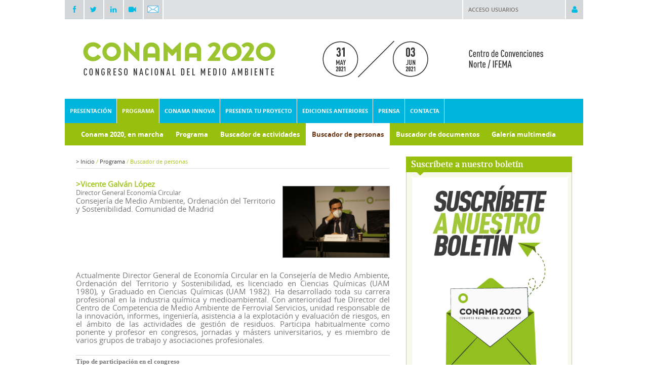

--- FILE ---
content_type: text/html; charset=ISO-8859-1
request_url: http://www.conama2020.conama.org/web/generico.php?idpaginas=&lang=es&menu=386&id=5955&op=view
body_size: 8462
content:
<!DOCTYPE html PUBLIC "-//W3C//DTD XHTML 1.0 Transitional//EN" "http://www.w3.org/TR/xhtml1/DTD/xhtml1-transitional.dtd">
<html xmlns="http://www.w3.org/1999/xhtml" lang="es" xml:lang="es">
<head>
<title>15º Congreso Nacional del Medio Ambiente (Conama 2020)</title>
<meta http-equiv="X-UA-Compatible" content="IE=EmulateIE7"/>
<meta name="Author" content="VARADERO SOFTWARE FACTORY (VSF)"/>
<meta name="Keywords" content="CONAMA, Medio Ambiente, Congreso Nacional del Medio Ambiente"/>
<meta name="Description" content="15 Congreso Nacional del Medio Ambiente. Del 31 de mayo al 3 de junio de 2021 en el Palacio Municipal de Congresos de Madrid (Campo de las Naciones)"/>

<link rel="stylesheet" type="text/css" href="/web/css/fonts.css" />
<link rel="stylesheet" type="text/css" href="/web/css/view-conama10.css?rand=1112" />
<link rel="stylesheet" type="text/css" href="/web/css/tdatos.css" />
<link rel="stylesheet" type="text/css" href="/web/css/programa.css" />
<link href="/web/css/estilos_impresion.css" rel="stylesheet" type="text/css" media="print">
<!--[if lt IE 7]><link rel="stylesheet" type="text/css" href="/web/css/view_ie6.css" /><![endif]-->
<style type="text/css">
	body{
		background: #ffffff ;
	}


	#header #header-top{
		background: #ffffff ;
	}

</style>

<script type="text/JavaScript" src="/web/js/scripts/jquery-1.8.2.min.js"></script>
<script type="text/JavaScript" src="/web/js/scripts/jquery.cycle.all.min.js"></script>
<script type="text/JavaScript" src="/bo/misc/scripts/func.js"></script>

<!-- Global site tag (gtag.js) - Google Analytics -->
<script async src="https://www.googletagmanager.com/gtag/js?id=UA-51653467-8"></script>
<script>
  window.dataLayer = window.dataLayer || [];
  function gtag(){dataLayer.push(arguments);}
  gtag('js', new Date());

  gtag('config', 'UA-51653467-8');
</script>


</head>
<body>


<div id="imagen-superpuesta">
	<!-- <div id="pre-header"> -->
			
						
<!-- 	</div> -->
	<div id="wrapper">		
        <div id="pre-cabecera" class="clearfix">
            <div class="login" class="clearfix">
                <div>
                                            <a href="#" onclick="$('#pre-cabecera .login > div form').slideToggle(); return false;">Acceso usuarios</a>
                        <form action="/web/loginentornos/loginentornos.php" method="post">
                            <input type="hidden" name="op" value="login_ext"/>                                
                            <div class="content">
                                <div class="clearfix">
                                    <span>Usuario:</span> <input id="usr" name="usr" type="text" value="" />
                                </div>
                                <div class="clearfix">
                                    <span>Contrase&ntilde;a:</span> <input id="pwd" name="pwd" type="password" value="" />
                                </div>
                                <input type="submit" border="0" alt="" value="Entrar"/>
                            </div>
                        </form>
                                    </div>
                <a href="#" onclick="$('#pre-cabecera .login > div form').slideToggle(); return false;"><img src="/web/img/ico-acceso.png" width="34" height="37" alt="" /></a>
            </div>
            <div class="redes"><a href="http://www.facebook.com/pages/Conama/262780139173" target="_blank"><img src="/web/img/2014/ico-facebook.png" width="36" alt="Ir a canal FaceBook de CONAMA" /></a></div>
            <div class="redes"><a href="http://twitter.com/info_conama" target="_blank"><img src="/web/img/2014/ico-twitter.png" width="36" alt="Ir a canal Twitter de CONAMA" /></a></div>
            <div class="redes"><a href="https://www.linkedin.com/company/fundaci-n-conama/" target="_blank"><img src="/web/img/2014/ico-linkedin.png" width="34" alt="Ir a canal LinkedIn de CONAMA" /></a></div>
            <div class="redes"><a href="http://www.youtube.com/user/FundacionConama" target="_blank"><img src="/web/img/2014/ico-youtube.png" width="34" alt="Ir a canal YouTube de CONAMA" /></a></div>
            <div class="redes"><a href="https://conama.us16.list-manage.com/subscribe?u=9d8e4fd9ed5abfd70d8889f1e&id=fce8cafa4f" target="_blank"><img src="/web/img/2014/sobre-redes.png" style="margin: 11px 0px 0 7px;width: 22px;" alt="Ir a suscripción de boletín de Conama" /></a></div>
        </div>
		<div id="header">
			
			<div id="header-top" class="clearfix">
								<div id="logo">				
					<a href="/web/index.php?lang=es"><img src="/download/bancorecursos/C2020/cabeceraJun-2021-ok2.jpg" width="1024" alt="15º Congreso Nacional del Medio Ambiente (Conama 2020)" /></a>
				</div>
			</div>
							<div id="navigation">
					<!-- Sacar a estilos -->
					<!-- <div id="navigation-search" style="float:right;padding-top:5px; padding-right:10px;"> 				
						<input type="text" id="" style="background: url(/web/img/background-buscador.gif) no-repeat;width:144px; height:20px;font-family:arial;color:#666;padding-left:20px;padding-right:6px;line-height:20px;border:0px;" value="Buscar"/>
					</div> -->
					<!-- // fin Sacar a estilos -->
					<div id="navigation-main">					
						<ul>			
					
														<li id="menu351" class="">
					<a href="/web/es/presentacion/las-claves-de-conama-2020.html" title=""  ><span>Presentación</span></a>
											<div id="submenu351" class="submenu">
							<ul>
																										<li>
										<a href="/web/es/presentacion/las-claves-de-conama-2020.html" title=""  ><span>Las claves de Conama 2020</span></a>
									</li>
																										<li>
										<a href="/web/es/presentacion/informacion-practica.html" title=""  ><span>Información práctica</span></a>
									</li>
																										<li>
										<a href="/web/es/presentacion/la-fundacion-conama.html" title=""  ><span>La Fundación Conama</span></a>
									</li>
																										<li>
										<a href="/web/es/presentacion/entidades-colaboradoras.html" title=""  ><span>Entidades colaboradoras</span></a>
									</li>
															</ul>
						</div>
									</li>
						
				
				
				
				
					
														<li id="menu371" class="current">
					<a href="/web/es/programa/conama-2020-en-marcha.html" title=""  ><span>Programa</span></a>
									</li>
						
				
				
				
				
				
				
				
				
					
														<li id="menu424" class="">
					<a href="/web/es/conama-innova.html" title=""  ><span>Conama Innova</span></a>
											<div id="submenu424" class="submenu">
							<ul>
																										<li>
										<a href="/web/es/conama-innova/listado-proyectos-europeos.html" title=""  ><span>Listado proyectos europeos</span></a>
									</li>
																										<li>
										<a href="/web/es/conama-innova/mapa-de-proyectos.html" title=""  ><span>Mapa de Proyectos</span></a>
									</li>
																										<li>
										<a href="http://www.conama2020.org/download/bancorecursos/C2020/CCINNOVA.pdf" title="" target="_blank" ><span>Catálogo de Proyectos</span></a>
									</li>
															</ul>
						</div>
									</li>
						
				
				
				
					
														<li id="menu358" class="">
					<a href="/web/es/presenta-tu-proyecto.html" title=""  ><span>Presenta tu proyecto</span></a>
											<div id="submenu358" class="submenu">
							<ul>
																										<li>
										<a href="/web/es/presenta-tu-proyecto/cientifico-tecnicas.html" title=""  ><span>Científico - Técnicas</span></a>
									</li>
																										<li>
										<a href="/web/es/presenta-tu-proyecto/difusion-de-proyecto.html" title=""  ><span>Difusión de Proyecto</span></a>
									</li>
																										<li>
										<a href="/web/es/presenta-tu-proyecto/consulta-las-comunicaciones.html" title=""  ><span>Consulta las comunicaciones</span></a>
									</li>
															</ul>
						</div>
									</li>
						
				
				
				
					
														<li id="menu448" class="">
					<a href="/web/es/ediciones-anteriores.html" title=""  ><span>Ediciones anteriores</span></a>
									</li>
						
					
														<li id="menu374" class="">
					<a href="/web/es/prensa/contacta.html" title="Contacta con el departamento de comunicación"  ><span>Prensa</span></a>
											<div id="submenu374" class="submenu">
							<ul>
																										<li>
										<a href="/web/es/prensa/contacta.html" title=""  ><span>Contacta</span></a>
									</li>
																										<li>
										<a href="/web/es/prensa/materiales.html" title="Banners + Boletines"  ><span>Materiales</span></a>
									</li>
																										<li>
										<a href="/web/es/prensa/boletines-informativos.html" title=""  ><span>Boletines informativos</span></a>
									</li>
																										<li>
										<a href="/web/es/prensa/noticias.html" title=""  ><span>Noticias</span></a>
									</li>
															</ul>
						</div>
									</li>
						
				
				
				
				
					
														<li id="menu352" class="derecha">
					<a href="/web/es/contacta.html" title=""  ><span>Contacta</span></a>
									</li>
						
				
</ul>

<script type="text/javascript">
	$(document).ready(function() {

		$("#navigation-main > ul > li").mouseenter(function() {
			var id = $(this).attr("id").replace("menu", "");
			$("#submenu"+id).show();
		}).mouseleave(function() {
			var id = $(this).attr("id").replace("menu", "");
			$("#submenu"+id).hide();
		});

    });
</script>		
					</div>
				</div>

										<div id="subnavigation">		
		<ul>			
												
												
												
												
												
												
													
					
					<li class=""><a href="/web/es/programa/conama-2020-en-marcha.html" title=""  ><span>Conama 2020, en marcha</span></a></li>
					
													
					
					<li class=""><a href="/web/es/programa/programa.html" title=""  ><span>Programa</span></a></li>
					
													
					
					<li class=""><a href="/web/es/programa/buscador-de-actividades.html" title=""  ><span>Buscador de actividades</span></a></li>
					
													
					
					<li class="current"><a href="/web/es/programa/buscador-de-personas.html" title=""  ><span>Buscador de personas</span></a></li>
					
													
					
					<li class=""><a href="/web/es/programa/buscador-de-documentos.html" title=""  ><span>Buscador de documentos</span></a></li>
					
													
					
					<li class=""><a href="/web/es/programa/galeria-multimedia.html" title="Galería multimedia"  ><span>Galería multimedia</span></a></li>
					
													
					
					<li class=""><a href="/web/es/programa/documentos-tecnicos.html" title=""  ><span>Documentos técnicos</span></a></li>
					
													
					
					<li class=""><a href="/web/es/programa/fondo-documental.html" title=""  ><span><span class='privado_cerrado'>Fondo documental</span></span></a></li>
					
												
												
												
												
												
												
												
												
												
												
												
												
												
												
												
						
		</ul>
	</div>
					

				
		</div>

		<div id="main" class="clearfix">		
			
						
			
			<div class="clearfix">

				
				<div id="right">	

										
																<script type="text/javascript">
							$(document).ready(function() {
								$('#patrocinadores').cycle({ 
									fx: 'fade', 
									timeout: 4500,
									speed: 500
								});
							});
						</script>
					
										
						

						
					
							
									
						
				<div class="bloque-destacado">
			<div class="top">
									<a href="http://conama.us16.list-manage.com/subscribe?u=9d8e4fd9ed5abfd70d8889f1e&id=fce8cafa4f" target=_blank>Suscríbete a nuestro boletín</a>
							</div>
			<div class="content">
				<div class="destacado-imagen">
																		<a href="http://conama.us16.list-manage.com/subscribe?u=9d8e4fd9ed5abfd70d8889f1e&id=fce8cafa4f" target=_blank><img src="/download/bancorecursos/C2020/COLUMNA DERECHA/banner_boletin 411x534.jpg" width="308" alt="Suscríbete a nuestro boletín"></a></div>
															
											</div>
			<div class="bottom"></div>
		</div>
		
					<div class="bloque-destacado">
			<div class="top">
									<a href="http://www.conama2020.org" target=_blank>Construyendo Conama 2020</a>
							</div>
			<div class="content">
				<div class="destacado-imagen">
																		<a href="http://www.conama2020.org" target=_blank><img src="/download/bancorecursos/C2020/COLUMNA DERECHA/banner-expertos.gif" width="308" alt="Construyendo Conama 2020"></a></div>
															
											</div>
			<div class="bottom"></div>
		</div>
		
					<div class="bloque-destacado">
			<div class="top">
									<a href="http://www.conama2020.org/web/es/presentacion/informacion-practica.html" target=_blank>Cómo llegar al congreso</a>
							</div>
			<div class="content">
				<div class="destacado-imagen">
																		<a href="http://www.conama2020.org/web/es/presentacion/informacion-practica.html" target=_blank><img src="/download/bancorecursos/C2020/banner exposicion.png" width="308" alt="Cómo llegar al congreso"></a></div>
															
											</div>
			<div class="bottom"></div>
		</div>
		
					<div class="bloque-destacado">
			<div class="top">
									<a href="http://www.conama2020.org/web/es/prensa/noticias/participa-como-voluntario-en-conama-2020.html" target=_blank>Participa como voluntario en Conama</a>
							</div>
			<div class="content">
				<div class="destacado-imagen">
																		<a href="http://www.conama2020.org/web/es/prensa/noticias/participa-como-voluntario-en-conama-2020.html" target=_blank><img src="/download/bancorecursos/51159305242_2b9fa9a838_b.jpg" width="308" alt="Participa como voluntario en Conama"></a></div>
															
											</div>
			<div class="bottom"></div>
		</div>
		
					<div class="bloque-destacado">
			<div class="top">
									<a href="http://twitter.com/info_conama" target=_blank>Conama en Twitter</a>
							</div>
			<div class="content">
				<div class="destacado-imagen">
											<a class="twitter-timeline" height="300" href="https://twitter.com/info_conama"  data-widget-id="295932540513034241">Tweets por @info_conama</a>
<script>!function(d,s,id){var js,fjs=d.getElementsByTagName(s)[0],p=/^http:/.test(d.location)?'http':'https';if(!d.getElementById(id)){js=d.createElement(s);js.id=id;js.src=p+"://platform.twitter.com/widgets.js";fjs.parentNode.insertBefore(js,fjs);}}(document,"script","twitter-wjs");</script></div>
									
											</div>
			<div class="bottom"></div>
		</div>
		
					<div class="bloque-destacado">
			<div class="top">
									<a href="http://www.facebook.com/pages/Conama/262780139173" target=_blank>Conama en Facebook</a>
							</div>
			<div class="content">
				<div class="destacado-imagen">
											<div style="color:#fff; background:#A6C627; text-align:left; width:288px; height:25px; line-height:25px; margin:0 auto; font-size:13px; font-weight:bold; padding-left:10px;">Búscanos en Facebook</div>
<iframe src="http://www.facebook.com/plugins/likebox.php?id=262780139173&width=298&connections=5&stream=false&header=false&height=200" scrolling="no" frameborder="0" style="border:none; overflow:hidden; width:298px; height:200px;" ></iframe></div>
									
											</div>
			<div class="bottom"></div>
		</div>
		
							
										
					
																									
																<script type="text/javascript">
							$(document).ready(function() {
								$('#coorganizadores').cycle({ 
									fx: 'fade', 
									timeout: 4500,
									speed: 500
								});
							});
						</script>
					
				</div>				

				<div id="content"  >	
                                   											<div id="breadcrumb">
    
    <span >&gt;</span> Inicio <span style='color:#a6c627;'>/</span>  Programa <span style='color:#a6c627;'>/</span> <span style='color:#a6c627;'>Buscador de personas</span>     

			
		
		
	</div>					                                      					
				
<div id="pagina">	
	<!-- <h1>Buscador de personas</h1> -->
				<div class="contenido">


<script>

	function	modificarItemParticipacion(patron){

		toggleOcultacion('divparticipacion_'+patron);

		var estilo ='bullet1_desplegado'; 

		if(getElement('bullet_'+patron).className=='bullet1_desplegado'){

			estilo ='bullet1_plegado'; 

			getElement('borde_der_'+patron).src='/conama9/img/borde_der_cab_participacion_sb.gif';

			getElement('borde_izq_'+patron).src='/conama9/img/borde_izq_cab_participacion_sb.gif';

		}else{

			getElement('borde_der_'+patron).src='/conama9/img/borde_der_cab_participacion.gif';

			getElement('borde_izq_'+patron).src='/conama9/img/borde_izq_cab_participacion.gif';

		}

		getElement('bullet_'+patron).className= estilo;

		

	}

</script>

<div class="personas" style="padding-top:8px;">



 

				<div class="clearfix">

							<IMG SRC="http://www.conama.org/conama/download/files/conama2020/Fotos fichas%20personas%202020/5500_SD-18_Vicente%20Galv%E1n.jpg" height='140' BORDER="1" ALT="" style="float:right;margin-left:12px;margin-top:12px;">

						<div class="titulo" style="color:#A6C627; font-weight: bold;"><B>>Vicente Galván López</B></div>

			<div id="noticias_separador"><IMG SRC="/conama9/img/pc.gif" WIDTH="1" HEIGHT="1" BORDER="0" ALT=""></div>

												<div class="titulo_persona">Director General Economía Circular </div> 

													<div class="institucion">Consejería de Medio Ambiente, Ordenación del Territorio y Sostenibilidad. Comunidad de Madrid</div> 

									</div>



	 

		<BR><IMG SRC="/conama9/img/pc.gif" WIDTH="1" HEIGHT="10" BORDER="0" ALT="">

					<div id="div_curriculum" class="curriculum" style="text-align:justify;" >Actualmente Director General de Economía Circular en la Consejería de Medio Ambiente, Ordenación del Territorio y Sostenibilidad, es licenciado en Ciencias Químicas (UAM 1980), y Graduado en Ciencias Químicas

(UAM 1982). Ha desarrollado toda su carrera profesional en la industria química y medioambiental. Con

anterioridad fue Director del Centro de Competencia de Medio Ambiente de Ferrovial Servicios, unidad

responsable de la innovación, informes, ingeniería, asistencia a la explotación y evaluación de riesgos, en el

ámbito de las actividades de gestión de residuos. Participa habitualmente como ponente y profesor en congresos, jornadas y másters universitarios, y es miembro de varios grupos de trabajo y asociaciones profesionales.							</div>

			<div id="div_curriculumtotal" class="curriculum" style="text-align:justify;display:inline;display:none;">

			Actualmente Director General de Economía Circular en la Consejería de Medio Ambiente, Ordenación del Territorio y Sostenibilidad, es licenciado en Ciencias Químicas (UAM 1980), y Graduado en Ciencias Químicas

(UAM 1982). Ha desarrollado toda su carrera profesional en la industria química y medioambiental. Con

anterioridad fue Director del Centro de Competencia de Medio Ambiente de Ferrovial Servicios, unidad

responsable de la innovación, informes, ingeniería, asistencia a la explotación y evaluación de riesgos, en el

ámbito de las actividades de gestión de residuos. Participa habitualmente como ponente y profesor en congresos, jornadas y másters universitarios, y es miembro de varios grupos de trabajo y asociaciones profesionales.			</div>

			

			<br>

				<div id="noticias_separador"><IMG SRC="/conama9/img/pc.gif" WIDTH="1" HEIGHT="1" BORDER="0" ALT=""></div>

 

	

		<table width="100%" BORDER="0" CELLPADDING="0" CELLSPACING="0" style="border-top: 1px #DDDDDD solid;margin-top:5px;">

			<TR> 

				<TD class="tituloparticipacion" height="24" >

					 <B>Tipo de participación en el congreso</B>

				</TD>

			</TR>  

		</table>

 

				 

		

		 

			 								</div>

										 

				

				<table width="100%" BORDER="0" CELLPADDING="0" CELLSPACING="0" style="">

					<TR> 

						<TD  height="24" valign="bottom" >

							<TABLE width="100%" BORDER="0" CELLPADDING="0" CELLSPACING="0" >

								<TR>

									<!-- <td WIDTH="12"  align="left"><IMG SRC="/conama9/img/borde_izq_cab_participacion.gif"  BORDER="0" ALT="" id="borde_izq_Colaborador Técnico"></td>  -->

									<TD width="100%" class="fondoverdepequeño">

										<A HREF="" onclick="modificarItemParticipacion('Colaborador Técnico');return false;" style="color: white;"><div id="bullet_Colaborador Técnico" class="bullet1_desplegado" > 

																					Colaborador Técnico																				</div></A>

										

									</TD>

									<!-- <td WIDTH="12" align="right"><IMG SRC="/conama9/img/borde_der_cab_participacion.gif" WIDTH="10" HEIGHT="31" BORDER="0" ALT="" id="borde_der_Colaborador Técnico"></td> -->

								</TR>

							</TABLE>

						</TD>

					</TR>  

				</table>

				<div id="divparticipacion_Colaborador Técnico" stysle="display:none;">

							<table BORDER="0" CELLPADDING="0" CELLSPACING="0" width="100%" style=""> <!-- background:#fff; -->

																																				<tr>

								<td style="padding-left:20px;padding-top:6px;padding-bottom:0px;" width="100%">

									<table BORDER="0" CELLPADDING="0" CELLSPACING="0" style="padding:2px;" width="100%">

										<tr>

											<td  valign="top" style="color:#666;" width="54">Actividad: </td>

											<td  valign="top">

												 <span class="participacion" style="font-size:13px;font-family: Tahoma;padding-left: 5px;display:block;"><A class="participacion" HREF="generico.php?idpaginas=&lang=es&menu=370&id=169&op=view&from=view_personas" style="font-weight:normal;">ST-41 </A></span>

											</td>

										</tr>

																			</table>

								</td>

							</tr>

																<tr>

						<td style="padding-left:74px;padding-bottom:6px;">

							<table BORDER="0" CELLPADDING="0" CELLSPACING="0" >

								<tr> 

																						  

																																				

																											



									

									



								</tr>

							</table>

						<td>

					</tr>

					<tr><td ><IMG SRC="/conama9/img/pc.gif" height="1"  BORDER="0" ALT=""></td></tr>

				</table>

												

				

	

		 

			 										<table BORDER="0" CELLPADDING="0" CELLSPACING="0" width="100%" style=""> <!-- background:#f6f2e8; -->

																																				<tr>

								<td style="padding-left:20px;padding-top:6px;padding-bottom:0px;" width="100%">

									<table BORDER="0" CELLPADDING="0" CELLSPACING="0" style="padding:2px;" width="100%">

										<tr>

											<td  valign="top" style="color:#666;" width="54">Actividad: </td>

											<td  valign="top">

												 <span class="participacion" style="font-size:13px;font-family: Tahoma;padding-left: 5px;display:block;"><A class="participacion" HREF="generico.php?idpaginas=&lang=es&menu=370&id=173&op=view&from=view_personas" style="font-weight:normal;">ST-45 </A></span>

											</td>

										</tr>

																			</table>

								</td>

							</tr>

																<tr>

						<td style="padding-left:74px;padding-bottom:6px;">

							<table BORDER="0" CELLPADDING="0" CELLSPACING="0" >

								<tr> 

																						  

																																				

																											



									

									



								</tr>

							</table>

						<td>

					</tr>

					<tr><td ><IMG SRC="/conama9/img/pc.gif" height="1"  BORDER="0" ALT=""></td></tr>

				</table>

												

				

	

		 

			 										<table BORDER="0" CELLPADDING="0" CELLSPACING="0" width="100%" style=""> <!-- background:#fff; -->

																																				<tr>

								<td style="padding-left:20px;padding-top:6px;padding-bottom:0px;" width="100%">

									<table BORDER="0" CELLPADDING="0" CELLSPACING="0" style="padding:2px;" width="100%">

										<tr>

											<td  valign="top" style="color:#666;" width="54">Actividad: </td>

											<td  valign="top">

												 <span class="participacion" style="font-size:13px;font-family: Tahoma;padding-left: 5px;display:block;"><A class="participacion" HREF="generico.php?idpaginas=&lang=es&menu=370&id=179&op=view&from=view_personas" style="font-weight:normal;">ST-51 </A></span>

											</td>

										</tr>

																			</table>

								</td>

							</tr>

																<tr>

						<td style="padding-left:74px;padding-bottom:6px;">

							<table BORDER="0" CELLPADDING="0" CELLSPACING="0" >

								<tr> 

																						  

																																				

																											



									

									



								</tr>

							</table>

						<td>

					</tr>

					<tr><td ><IMG SRC="/conama9/img/pc.gif" height="1"  BORDER="0" ALT=""></td></tr>

				</table>

														<table BORDER="0" CELLPADDING="0" CELLSPACING="0" width="100%"  style="border-top:1px solid #CBCBCB;"><tr><td ><IMG SRC="/conama9/img/pc.gif" height="1"  BORDER="0" ALT=""></td></tr></table>

								

				

	

		 

			 								</div>

										 

				

				<table width="100%" BORDER="0" CELLPADDING="0" CELLSPACING="0" style="padding-top:12px;">

					<TR> 

						<TD  height="24" valign="bottom" >

							<TABLE width="100%" BORDER="0" CELLPADDING="0" CELLSPACING="0" >

								<TR>

									<!-- <td WIDTH="12"  align="left"><IMG SRC="/conama9/img/borde_izq_cab_participacion.gif"  BORDER="0" ALT="" id="borde_izq_Ponente"></td>  -->

									<TD width="100%" class="fondoverdepequeño">

										<A HREF="" onclick="modificarItemParticipacion('Ponente');return false;" style="color: white;"><div id="bullet_Ponente" class="bullet1_desplegado" > 

																					Ponente																				</div></A>

										

									</TD>

									<!-- <td WIDTH="12" align="right"><IMG SRC="/conama9/img/borde_der_cab_participacion.gif" WIDTH="10" HEIGHT="31" BORDER="0" ALT="" id="borde_der_Ponente"></td> -->

								</TR>

							</TABLE>

						</TD>

					</TR>  

				</table>

				<div id="divparticipacion_Ponente" stysle="display:none;">

							<table BORDER="0" CELLPADDING="0" CELLSPACING="0" width="100%" style=""> <!-- background:#fff; -->

																																				<tr>

								<td style="padding-left:20px;padding-top:6px;padding-bottom:0px;" width="100%">

									<table BORDER="0" CELLPADDING="0" CELLSPACING="0" style="padding:2px;" width="100%">

										<tr>

											<td  valign="top" style="color:#666;" width="54">Actividad: </td>

											<td  valign="top">

												 <span class="participacion" style="font-size:13px;font-family: Tahoma;padding-left: 5px;display:block;"><A class="participacion" HREF="generico.php?idpaginas=&lang=es&menu=370&id=272&op=view&from=view_personas" style="font-weight:normal;">SD-18 </A></span>

											</td>

										</tr>

																					<tr>

												<td  valign="top" style="color:#666;">Ponencia: </td>

												<td valign="top">  

													<span class="participacion" style="color:#6B3917;padding-left: 5px;display:block;">CC.AA.</span>												

																									</td>

											</tr>

																			</table>

								</td>

							</tr>

																<tr>

						<td style="padding-left:74px;padding-bottom:6px;">

							<table BORDER="0" CELLPADDING="0" CELLSPACING="0" >

								<tr> 

																						  

																																				

																											



									

									



								</tr>

							</table>

						<td>

					</tr>

					<tr><td ><IMG SRC="/conama9/img/pc.gif" height="1"  BORDER="0" ALT=""></td></tr>

				</table>

												

				

	

		 

			 										<table BORDER="0" CELLPADDING="0" CELLSPACING="0" width="100%" style=""> <!-- background:#f6f2e8; -->

																																				<tr>

								<td style="padding-left:20px;padding-top:6px;padding-bottom:0px;" width="100%">

									<table BORDER="0" CELLPADDING="0" CELLSPACING="0" style="padding:2px;" width="100%">

										<tr>

											<td  valign="top" style="color:#666;" width="54">Actividad: </td>

											<td  valign="top">

												 <span class="participacion" style="font-size:13px;font-family: Tahoma;padding-left: 5px;display:block;"><A class="participacion" HREF="generico.php?idpaginas=&lang=es&menu=370&id=179&op=view&from=view_personas" style="font-weight:normal;">ST-51 </A></span>

											</td>

										</tr>

																			</table>

								</td>

							</tr>

																<tr>

						<td style="padding-left:74px;padding-bottom:6px;">

							<table BORDER="0" CELLPADDING="0" CELLSPACING="0" >

								<tr> 

																						  

																																				

																											



									

									



								</tr>

							</table>

						<td>

					</tr>

					<tr><td ><IMG SRC="/conama9/img/pc.gif" height="1"  BORDER="0" ALT=""></td></tr>

				</table>

												

				

	

		 

			 										<table BORDER="0" CELLPADDING="0" CELLSPACING="0" width="100%" style=""> <!-- background:#fff; -->

																																				<tr>

								<td style="padding-left:20px;padding-top:6px;padding-bottom:0px;" width="100%">

									<table BORDER="0" CELLPADDING="0" CELLSPACING="0" style="padding:2px;" width="100%">

										<tr>

											<td  valign="top" style="color:#666;" width="54">Actividad: </td>

											<td  valign="top">

												 <span class="participacion" style="font-size:13px;font-family: Tahoma;padding-left: 5px;display:block;"><A class="participacion" HREF="generico.php?idpaginas=&lang=es&menu=370&id=169&op=view&from=view_personas" style="font-weight:normal;">ST-41 </A></span>

											</td>

										</tr>

																			</table>

								</td>

							</tr>

																<tr>

						<td style="padding-left:74px;padding-bottom:6px;">

							<table BORDER="0" CELLPADDING="0" CELLSPACING="0" >

								<tr> 

																						  

																																				

																											



									

									



								</tr>

							</table>

						<td>

					</tr>

					<tr><td ><IMG SRC="/conama9/img/pc.gif" height="1"  BORDER="0" ALT=""></td></tr>

				</table>

														<table BORDER="0" CELLPADDING="0" CELLSPACING="0" width="100%"  style="border-top:1px solid #CBCBCB;"><tr><td ><IMG SRC="/conama9/img/pc.gif" height="1"  BORDER="0" ALT=""></td></tr></table>

								

				

	

		 

			 								</div>

										 

				

				<table width="100%" BORDER="0" CELLPADDING="0" CELLSPACING="0" style="padding-top:12px;">

					<TR> 

						<TD  height="24" valign="bottom" >

							<TABLE width="100%" BORDER="0" CELLPADDING="0" CELLSPACING="0" >

								<TR>

									<!-- <td WIDTH="12"  align="left"><IMG SRC="/conama9/img/borde_izq_cab_participacion.gif"  BORDER="0" ALT="" id="borde_izq_moderador"></td>  -->

									<TD width="100%" class="fondoverdepequeño">

										<A HREF="" onclick="modificarItemParticipacion('moderador');return false;" style="color: white;"><div id="bullet_moderador" class="bullet1_desplegado" > 

																					Moderador																				</div></A>

										

									</TD>

									<!-- <td WIDTH="12" align="right"><IMG SRC="/conama9/img/borde_der_cab_participacion.gif" WIDTH="10" HEIGHT="31" BORDER="0" ALT="" id="borde_der_moderador"></td> -->

								</TR>

							</TABLE>

						</TD>

					</TR>  

				</table>

				<div id="divparticipacion_moderador" stysle="display:none;">

							<table BORDER="0" CELLPADDING="0" CELLSPACING="0" width="100%" style=""> <!-- background:#fff; -->

																																				<tr>

								<td style="padding-left:20px;padding-top:6px;padding-bottom:0px;" width="100%">

									<table BORDER="0" CELLPADDING="0" CELLSPACING="0" style="padding:2px;" width="100%">

										<tr>

											<td  valign="top" style="color:#666;" width="54">Actividad: </td>

											<td  valign="top">

												 <span class="participacion" style="font-size:13px;font-family: Tahoma;padding-left: 5px;display:block;"><A class="participacion" HREF="generico.php?idpaginas=&lang=es&menu=370&id=180&op=view&from=view_personas" style="font-weight:normal;">ST-52 </A></span>

											</td>

										</tr>

																			</table>

								</td>

							</tr>

																<tr>

						<td style="padding-left:74px;padding-bottom:6px;">

							<table BORDER="0" CELLPADDING="0" CELLSPACING="0" >

								<tr> 

																						  

																																				

																											



									

									



								</tr>

							</table>

						<td>

					</tr>

					<tr><td ><IMG SRC="/conama9/img/pc.gif" height="1"  BORDER="0" ALT=""></td></tr>

				</table>

														<table BORDER="0" CELLPADDING="0" CELLSPACING="0" width="100%"  style="border-top:1px solid #CBCBCB;"><tr><td ><IMG SRC="/conama9/img/pc.gif" height="1"  BORDER="0" ALT=""></td></tr></table>

								

				

		

</div>

<br />
<br />
<br />
<br />
<br />
<span style="font-size:11px;">Este proyecto cuenta con la financiaci&oacute;n del Ministerio para la Transici&oacute;n Ecol&oacute;gica y el Reto Demogr&aacute;fico a trav&eacute;s de la convocatoria p&uacute;blica de subvenciones a entidades del Tercer Sector para actividades de inter&eacute;s general consideradas de inter&eacute;s social en materia de investigaci&oacute;n</span></div>
	</div>


<div class="volver-imprimir clearfix">
	<div style="float:right;" class="imprimir">
	<a href="#" onclick="window.print(); return false;">Imprimir</a>
</div>
<div style="width:100px;" class="volver"><a href="#" onclick="window.history.go(-1); return false;">Volver</a></div>
	
</div>
				</div>
			</div>
		</div>

					<div class="patrocinadores-bottom">
													<div class="wrapper-patrocinador-title">
						<h4>Con la Colaboración Especial:</h4>
					</div>
					<div class="wrapper-patrocinador">
																					<a href="https://www.miteco.gob.es/es/" target="_blank"><img src="/download/bancorecursos/C2020/LOGOS/01 VICE+MTERD.jpg" alt="Ministerio para la Transición Ecológica y el Reto Demográfico"></a>
																		</div>
													<div class="wrapper-patrocinador-title">
						<h4>Socios estratégicos:</h4>
					</div>
					<div class="wrapper-patrocinador">
																					<a href="https://www.comunidad.madrid/" target="_blank"><img src="/download/bancorecursos/C2020/LOGOS/02 ComMadrid.jpg" alt="Comunidad de Madrid"></a>
																												<a href="https://www.madrid.es/portal/site/munimadrid" target="_blank"><img src="/download/bancorecursos/C2020/LOGOS/1ayto. Madrid.png" alt="Ayuntamiento de Madrid"></a>
																												<a href="https://www.diba.cat/?" target="_blank"><img src="/download/bancorecursos/C2020/LOGOS/04 diba ODS.jpg" alt="Diputacion de Barcelona"></a>
																												<a href="https://www.endesa.com/es.html#" target="_blank"><img src="/download/bancorecursos/C2020/LOGOS/Endesa.jpg" alt="Endesa"></a>
																		</div>
													<div class="wrapper-patrocinador-title">
						<h4>Patrocinadores:</h4>
					</div>
					<div class="wrapper-patrocinador">
																					<a href="http://www.mitma.gob.es/" target="_blank"><img src="/download/bancorecursos/C2020/2MTMAU.Gob.Web.jpg" alt="Ministerio de Transportes"></a>
																												<a href="https://fundacion-biodiversidad.es/es" target="_blank"><img src="/download/bancorecursos/C2020/LOGOS/05 VICE+MTERD+FB.jpg" alt="Fundación biodiversidad"></a>
																												<a href="https://www.castillalamancha.es/" target="_blank"><img src="/download/bancorecursos/C2020/LOGOS/06 CLM.jpg" alt="Junta de Castilla la Mancha"></a>
																												<a href="https://www.jcyl.es/" target="_blank"><img src="/download/bancorecursos/C2020/3LOGOFUNDACION.jpg" alt="Junta de Castilla y León"></a>
																												<a href="https://distritocastellananorte.com/" target="_blank"><img src="/download/bancorecursos/C2020/LOGOS/09 CDN.jpg" alt="Castellana Norte"></a>
																												<a href="https://www.ecoembes.com/es" target="_blank"><img src="/download/bancorecursos/C2020/LOGOS/10 ecoembes.jpg" alt="Ecoembes"></a>
																												<a href="https://www.ecovidrio.es/" target="_blank"><img src="/download/bancorecursos/C2020/LOGOS/11 ECOVIDRIO.jpg" alt="Ecovidrio"></a>
																												<a href="https://www.ferrovial.com/es/" target="_blank"><img src="/download/bancorecursos/C2020/LOGOS/12 ferrovial.jpg" alt="Ferrovial"></a>
																												<a href="https://www.naturgy.com/inicio" target="_blank"><img src="/download/bancorecursos/C2020/LOGOS/13 naturgy_2.png" alt="Naturgy"></a>
																												<a href="https://www.urbaser.com/" target="_blank"><img src="/download/bancorecursos/C2020/LOGOS/14 URBASER.png" alt="Urbaser"></a>
																		</div>
													<div class="wrapper-patrocinador-title">
						<h4>Colaboradores:</h4>
					</div>
					<div class="wrapper-patrocinador-texto">
																												<a href="https://www.vitoria-gasteiz.org/we001/was/we001Action.do?accionWe001=ficha&accion=home" target="_blank">Ayuntamiento de Vitoria – Gasteiz</a>
																				,															<a href="https://www.ambilamp.es/" target="_blank">AMBILAMP Asociación para el Reciclaje de la Iluminación</a>
																				,															<a href="https://www.tragsa.es/es/Paginas/default.aspx" target="_blank">Grupo Tragsa</a>
																				,															<a href="https://www.caritas.es/economia_solidaria/moda-re/" target="_blank">Moda re-</a>
																		</div>
													<div class="wrapper-patrocinador-title">
						<h4>Participantes:</h4>
					</div>
					<div class="wrapper-patrocinador-texto">
																												<a href="https://www.zaragoza.es/sede/" target="_blank">Ayuntamiento de Zaragoza</a>
																				,															<a href="https://aeversu.org/" target="_blank">Aeversu</a>
																				,															<a href="https://www.emasesa.com/" target="_blank">EMASESA</a>
																				,															<a href="https://www.ecolec.es/" target="_blank">Fundación Ecolec</a>
																				,															<a href="http://www.suez.es/es-es" target="_blank">Suez España</a>
																		</div>
													<div class="wrapper-patrocinador-title">
						<h4>Cooperadores:</h4>
					</div>
					<div class="wrapper-patrocinador-texto">
																												<a href="https://www.danoneespana.es" target="_blank">Compañía Danone</a>
																				,															<a href="https://www.esri.es/es-es/home" target="_blank">Esri España</a>
																				,															<a href="https://www.mapfre.com/" target="_blank">Mapfre</a>
																				,															<a href="https://www.plasticseurope.org/en" target="_blank">PlasticsEurope</a>
																				,															<a href="https://www.recyclia.es/" target="_blank">Recyclia</a>
																				,															<a href="https://www.sigaus.es/" target="_blank">SIGAUS Sistema Integrado de Gestión de Aceites Usados</a>
																				,															<a href="http://sigfito.es/" target="_blank">SIGFITO Agroenvases S.L</a>
																				,															<a href="https://www.signus.es/" target="_blank">SIGNUS Sistema Integrado de Gestión de Neumáticos Usados</a>
																				,															<a href="https://www.sigre.es/" target="_blank">SIGRE Medicamento y Medio Ambiente</a>
																				,															<a href="http://unef.es/" target="_blank">Unión Española Fotovoltaica</a>
																		</div>
											</div>
		
		<div id="footer">
            <div class="clear-fix">
            	<div id="navegacion-footer" class="clearfix">
            		<div class="fondo"></div>
                	<ul>			
					
										<li class="">
					<a href="/web/es/presentacion/las-claves-de-conama-2020.html" title=""  ><span>Presentación</span></a>
											<div class="submenu">
							<ul>
																										<li>
										<a href="/web/es/presentacion/las-claves-de-conama-2020.html" title=""  ><span>Las claves de Conama 2020</span></a>
									</li>
																										<li>
										<a href="/web/es/presentacion/informacion-practica.html" title=""  ><span>Información práctica</span></a>
									</li>
																										<li>
										<a href="/web/es/presentacion/la-fundacion-conama.html" title=""  ><span>La Fundación Conama</span></a>
									</li>
																										<li>
										<a href="/web/es/presentacion/entidades-colaboradoras.html" title=""  ><span>Entidades colaboradoras</span></a>
									</li>
															</ul>
						</div>
									</li>
						
				
				
				
				
					
										<li class="current">
					<a href="/web/es/programa/conama-2020-en-marcha.html" title=""  ><span>Programa</span></a>
											<div class="submenu">
							<ul>
																										<li>
										<a href="/web/es/programa/conama-2020-en-marcha.html" title=""  ><span>Conama 2020, en marcha</span></a>
									</li>
																										<li>
										<a href="/web/es/programa/programa.html" title=""  ><span>Programa</span></a>
									</li>
																										<li>
										<a href="/web/es/programa/buscador-de-actividades.html" title=""  ><span>Buscador de actividades</span></a>
									</li>
																										<li>
										<a href="/web/es/programa/buscador-de-personas.html" title=""  ><span>Buscador de personas</span></a>
									</li>
																										<li>
										<a href="/web/es/programa/buscador-de-documentos.html" title=""  ><span>Buscador de documentos</span></a>
									</li>
																										<li>
										<a href="/web/es/programa/galeria-multimedia.html" title="Galería multimedia"  ><span>Galería multimedia</span></a>
									</li>
																										<li>
										<a href="/web/es/programa/documentos-tecnicos.html" title=""  ><span>Documentos técnicos</span></a>
									</li>
																										<li>
										<a href="/web/es/programa/fondo-documental.html" title=""  ><span>Fondo documental</span></a>
									</li>
															</ul>
						</div>
									</li>
						
				
				
				
				
				
				
				
				
					
										<li class="">
					<a href="/web/es/conama-innova.html" title=""  ><span>Conama Innova</span></a>
											<div class="submenu">
							<ul>
																										<li>
										<a href="/web/es/conama-innova/listado-proyectos-europeos.html" title=""  ><span>Listado proyectos europeos</span></a>
									</li>
																										<li>
										<a href="/web/es/conama-innova/mapa-de-proyectos.html" title=""  ><span>Mapa de Proyectos</span></a>
									</li>
																										<li>
										<a href="http://www.conama2020.org/download/bancorecursos/C2020/CCINNOVA.pdf" title="" target="_blank" ><span>Catálogo de Proyectos</span></a>
									</li>
															</ul>
						</div>
									</li>
						
				
				
				
					
										<li class="">
					<a href="/web/es/presenta-tu-proyecto.html" title=""  ><span>Presenta tu proyecto</span></a>
											<div class="submenu">
							<ul>
																										<li>
										<a href="/web/es/presenta-tu-proyecto/cientifico-tecnicas.html" title=""  ><span>Científico - Técnicas</span></a>
									</li>
																										<li>
										<a href="/web/es/presenta-tu-proyecto/difusion-de-proyecto.html" title=""  ><span>Difusión de Proyecto</span></a>
									</li>
																										<li>
										<a href="/web/es/presenta-tu-proyecto/consulta-las-comunicaciones.html" title=""  ><span>Consulta las comunicaciones</span></a>
									</li>
															</ul>
						</div>
									</li>
						
				
				
				
					
										<li class="">
					<a href="/web/es/ediciones-anteriores.html" title=""  ><span>Ediciones anteriores</span></a>
									</li>
						
					
										<li class="">
					<a href="/web/es/prensa/contacta.html" title="Contacta con el departamento de comunicación"  ><span>Prensa</span></a>
											<div class="submenu">
							<ul>
																										<li>
										<a href="/web/es/prensa/contacta.html" title=""  ><span>Contacta</span></a>
									</li>
																										<li>
										<a href="/web/es/prensa/materiales.html" title="Banners + Boletines"  ><span>Materiales</span></a>
									</li>
																										<li>
										<a href="/web/es/prensa/boletines-informativos.html" title=""  ><span>Boletines informativos</span></a>
									</li>
																										<li>
										<a href="/web/es/prensa/noticias.html" title=""  ><span>Noticias</span></a>
									</li>
															</ul>
						</div>
									</li>
						
				
				
				
				
					
										<li class="">
					<a href="/web/es/contacta.html" title=""  ><span>Contacta</span></a>
									</li>
						
				
</ul>                </div>
                <div id="firma-conama">
                                            	   
                        <div id="lista-dcha">
                            <div id="menu-inf">
                                    <center><!-- INCLUDE SECCIONES BACKOFFICE -->
<ul>
								<li><a href="/web/es/contacto.html" title="" >Contacto</a></li>
								<li><a href="http://www.fundacionconama.org/politica-de-privacidad/" title="" >Política de Privacidad</a></li>
								<li><a href="/web/es/aviso-legal.html" title="" >Aviso Legal</a></li>
		</ul>
<!-- FIN INCLUDE SECCIONES BACKOFFICE --></center>
                            </div>
                        </div>
                     	
                </div>
                <div id="vsf">Desarrollado por: <A HREF="http://www.vsf.es" target="_blank" title="Ir a la página web de Varadero Software Factory (VSF)" >Varadero Software Factory (VSF)</A></div>
                
            </div>

			<div id="lista-izq">
				
			</div>
			
							
<!--			<div id="lista-dcha">
				<div id="menu">
												
						<div id="lista-dcha">
							<div id="menu-inf">
								<center></center>
							</div>
						</div>
																			
				</div>
			</div>-->
                   
			
		</div>
		
	</div>	
</div>

<div id="bottom">	
</div>

	<script>
  (function(i,s,o,g,r,a,m){i['GoogleAnalyticsObject']=r;i[r]=i[r]||function(){
  (i[r].q=i[r].q||[]).push(arguments)},i[r].l=1*new Date();a=s.createElement(o),
  m=s.getElementsByTagName(o)[0];a.async=1;a.src=g;m.parentNode.insertBefore(a,m)
  })(window,document,'script','https://www.google-analytics.com/analytics.js','ga');

  ga('create', 'UA-51653467-4', 'auto');
  ga('send', 'pageview');

</script>
</body>
</html>

